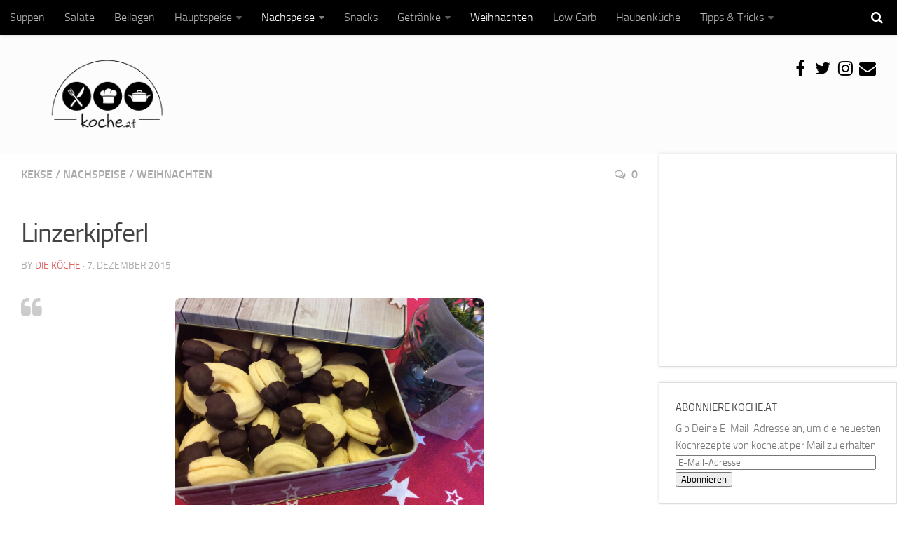

--- FILE ---
content_type: text/html; charset=utf-8
request_url: https://www.google.com/recaptcha/api2/aframe
body_size: 265
content:
<!DOCTYPE HTML><html><head><meta http-equiv="content-type" content="text/html; charset=UTF-8"></head><body><script nonce="_ioqWHlo6k1C2cQbrF-spw">/** Anti-fraud and anti-abuse applications only. See google.com/recaptcha */ try{var clients={'sodar':'https://pagead2.googlesyndication.com/pagead/sodar?'};window.addEventListener("message",function(a){try{if(a.source===window.parent){var b=JSON.parse(a.data);var c=clients[b['id']];if(c){var d=document.createElement('img');d.src=c+b['params']+'&rc='+(localStorage.getItem("rc::a")?sessionStorage.getItem("rc::b"):"");window.document.body.appendChild(d);sessionStorage.setItem("rc::e",parseInt(sessionStorage.getItem("rc::e")||0)+1);localStorage.setItem("rc::h",'1768758736422');}}}catch(b){}});window.parent.postMessage("_grecaptcha_ready", "*");}catch(b){}</script></body></html>

--- FILE ---
content_type: text/css
request_url: https://www.koche.at/wp-content/themes/kocheAtHuemanChildTheme/style.css?ver=5.6.16
body_size: 3813
content:
/*
Theme Name: kocheAtHuemanChildTheme
Description: hueman child theme
Author: Andrea Kollmann
Template: hueman
Version: 1.0
Tags:
*/
@import url("../hueman/style.css");

@media only screen and (max-width: 719px) {

   .category-post-list li  {
        width: 100%;
		padding: 5px 0; 
		display: inline-block;
		font-weight: 400; 
		line-height: 1.4em; 
		overflow: hidden; 
		vertical-align: top;
   }
   .category-post-list .post-item-title a {
		color: #444;
	}
	.category-post-list .post-item-title {
		color: #444;
		margin-bottom: 10px;
		font-size: 16px;
		font-weight: 400;
		line-height: 1.5em;
		word-wrap: break-word;
	}
	.category-post-list .post-item-category {
		color: #aaa; 
		text-transform: uppercase; 
		font-size: 12px; 
		margin-right: 6px; 
		margin-top: 5px; 
		text-transform: uppercase;
		font-weight: 400;
	}
	
	.wpp-list li
	{
		overflow: hidden;
		display: block;
		height: 60px;
	}
	td {
		display: block;
		width: 95% !important;
		border-bottom: 0px !important;
	}
	
	.content .page-title h2{
		display: none;
	}
	
	.popular-posts h3{
		float: left;
		font-size: 16px !important;
		text-transform: none;
		line-height: 2.5em !important;
	}

	.wpp-post-title {
		float: left;
	}
}

@media only screen and (min-width: 800px) {
	#header .pad {
		padding-top: 15px !important;
		padding-bottom: 15px !important;
	}
	
	#page {
		padding-bottom: 60px;
		margin-top: -60px;
		background: #fcfcfc;
	}

	.social-links {
		float: right;
		position: relative;
		padding-top: 20px;
	}
	
	.entry img.aligncenter {
		margin: 18px auto;
		clear: both;
		display: block;
		max-width: 50%;
	}
	
	.category-post-list li { 
		padding: 5px 0; 
		display: inline-block;
		font-weight: 400; 
		line-height: 1.4em; 
		overflow: hidden; 
		vertical-align: top;
	}

	.category-post-list .post-item-thumbnail
	{
		overflow: hidden;
		border-radius: 7px;
	}
	.category-post-list .two
	{
		width: 45%;
		margin-bottom: 30px;
		margin-left: 10px;
		margin-right: 30px;
	}
	.category-post-list .two .post-item-thumbnail
	{
		height: 300px;
	}

	.category-post-list .two img
	{
		height: auto;
		width: 100%;
	}

	.category-post-list .three
	{
		width: 30%;
		margin-bottom: 10px;
		margin-left: 10px;
		margin-right: 10px;
	}

	.category-post-list .three .post-item-thumbnail
	{
		height: 200px;
	}

	.category-post-list .three img
	{
		height: auto;		
	}

	td .category-post-list .two
	{
		max-width: 150px;
		padding: 2px;
		margin: 5px;
	}
	td .category-post-list .two .post-item-thumbnail
	{
		height: 110px;
	}

	td .category-post-list .two img
	{
		height: auto;
	}

	.category-post-list .post-item-title a {
		color: #444;
	}
	.category-post-list .post-item-title {
		color: #444;
		margin-bottom: 10px;
		font-size: 16px;
		font-weight: 400;
		line-height: 1.5em;
		word-wrap: break-word;
	}
	.category-post-list .post-item-category {
		color: #aaa; 
		text-transform: uppercase; 
		font-size: 14px; 
		margin-right: 6px; 
		margin-top: 5px; 
		text-transform: uppercase;
		font-weight: 400;
	}
	.category-post-list .post-item-category a:hover {
		color: #444!important; 
	}
	.category-post-list img {
		display: block; 
		width: 100%; 
		height: 100%; 
	}
	.category-post-list .post-item-thumbnail {
		position: relative; 
		-webkit-transition: all 1s ease; 
		-moz-transition: all 1s ease; 
		transition: all 1s ease; 
	}
	.page-title{
		border: none;
	}
	.sidebar-content .widget{
		margin-bottom: 1.5em;
		box-shadow: 0px 0px 4px #DDD;
		border: 1px solid #DDD;
		padding: 1.5em;
		background: #FFF none repeat scroll 0% 0%;
		word-wrap: break-word;
	}
	.entry table tr.alt {
		background: #FFF; 
		vertical-align: top;
	}
	.entry table td {
		text-align: left;
		padding: 5px;
		vertical-align: top;
	}
	#nav-header .container{
		padding-left: 0px;
	}
	.sidebar
	{
		background: white;
	}
	.col-2cl .main-inner
	{
		background: white;
	}

	.wpp-list li
	{
		padding: 10px;
	}
	
	.content .page-title h2{
		display: none;
	}
}

--- FILE ---
content_type: text/css
request_url: https://www.koche.at/wp-content/themes/hueman/responsive.css?ver=5.6.16
body_size: 11261
content:
#wrapper,
.container-inner { min-width: 320px; }

/* ------------------------------------------------------------------------- *
 *  Toggle Sidebar s2 : 1200px > 480px
/* ------------------------------------------------------------------------- */
@media only screen and (min-width: 480px) and (max-width: 1200px) {
	
	.container { padding: 0 10px; }
	
	/* s2 general */
	.s2 { width: 50px; }
	.s2 .sidebar-content { display: none; float: left; width: 100%; }
	.s2 .sidebar-toggle { display: block; }
	
	/* s2 expand/collapse */
	.s2-expand .s2 { background: #f0f0f0; position: absolute; top: 0; bottom: 0; width: 260px; margin: 0!important; z-index: 9; overflow: auto;
	-moz-transition: width .2s ease; -webkit-transition: width .2s ease; transition: width .2s ease; }	
	.s2-expand .s2 .sidebar-content { display: block; min-width: 260px; }
	.s2-collapse .s2 .sidebar-content { display: none; }
	
	/* s2 toggle icon */
	.col-3cm.s2-expand .s2 .icon-sidebar-toggle:before,
	.col-3cl.s2-expand .s2 .icon-sidebar-toggle:before { content: "\f101"; }
	.col-3cr.s2-expand .s2 .icon-sidebar-toggle:before { content: "\f100"; }
	
	/* s2 3 column, content middle */
	.col-3cm .main { background: url(img/sidebar/s-right-collapse.png) repeat-y right; }
	.col-3cm .main-inner { padding-right: 50px; }
	.col-3cm .s2 { margin-right: -50px; }
	.col-3cm.s2-expand .s2 { right: 0; }

}
@media only screen and (min-width: 961px) and (max-width: 1200px) {

	.s2 .sidebar-toggle { height: 60px; }
	.s2 .sidebar-toggle i { padding: 10px 0; }
	
	/* 3 column, content right */
	.col-3cl .main { background-image: none; }
	.col-3cl .main-inner { background: url(img/sidebar/s-right-dual-half-collapse.png) repeat-y right; padding-right: 390px; }
	.col-3cl .s1 { margin-right: -390px; }
	.col-3cl .s2 { margin-right: -50px; }
	.col-3cl.s2-expand .s2 { right: 340px; }
	
	/* 3 column, content left */
	.col-3cr .main { background-image: none; }
	.col-3cr .main-inner { background: url(img/sidebar/s-left-dual-half-collapse.png) repeat-y left; padding-left: 390px; }
	.col-3cr .s1 { margin-left: -390px; }
	.col-3cr .s2 { margin-left: -50px; }
	.col-3cr.s2-expand .s2 { left: 340px; }
	
}

/* ------------------------------------------------------------------------- *
 *  Toggle Sidebar s1 : 960px > 480px
/* ------------------------------------------------------------------------- */
@media only screen and (min-width: 480px) and (max-width: 960px) {
	
	/* s1 general */
	.s1 { width: 50px; }
	.s1 .sidebar-content { display: none; float: left; width: 100%; }
	.s1 .sidebar-toggle { display: block; }
	
	/* s1 expand/collapse */
	.s1-expand .s1 { background: #f0f0f0; position: absolute; top: 0; bottom: 0; width: 340px; margin: 0!important; z-index: 9; overflow: auto;
	-moz-transition: width .2s ease; -webkit-transition: width .2s ease; transition: width .2s ease; }	
	.s1-expand .s1 .sidebar-content,
	.s1-expand .s1 .post-nav { display: block; min-width: 340px; }
	.s1-collapse .s1 .sidebar-content,
	.s1-collapse .s1 .sidebar .post-nav { display: none; }
	
	/* s1 toggle icon */
	.col-2cl.s1-expand .s1 .icon-sidebar-toggle:before,
	.col-3cl.s1-expand .s1 .icon-sidebar-toggle:before { content: "\f101"; }
	.col-2cr.s1-expand .s1 .icon-sidebar-toggle:before,
	.col-3cm.s1-expand .s1 .icon-sidebar-toggle:before,
	.col-3cr.s1-expand .s1 .icon-sidebar-toggle:before { content: "\f100"; }

	/* 2 column, content right */
	.col-2cr .main-inner { background-position: -290px 0!important; padding-left: 50px; }
	.col-2cr .s1 { margin-left: -50px; }
	.col-2cr.s1-expand .s1 { left: 0; }
	
	/* 2 column, content left */
	.col-2cl .main-inner { background-image: url(img/sidebar/s-right-collapse.png); padding-right: 50px; }
	.col-2cl .s1 { margin-right: -50px; }
	.col-2cl.s1-expand .s1 { right: 0; }
	.col-2cl.s1-expand .sidebar-toggle { float: right; }
	
	/* 3 column, content middle */
	.col-3cm .main-inner { background-position: -290px 0!important; padding-left: 50px; }	
	.col-3cm .s1 { margin-left: -50px; }	
	.col-3cm .s2 { margin-right: -50px; }
	.col-3cm.s1-expand .s1 { left: 0; }
	.col-3cm.s2-expand .s2 { right: 0; }
	
	/* 3 column, content left */
	.col-3cl .main { background-image: none; }
	.col-3cl .main-inner { background: url(img/sidebar/s-right-dual-full-collapse.png) repeat-y right; padding-right: 100px; }
	.col-3cl .s1 { margin-right: -100px; }
	.col-3cl .s2 { margin-right: -50px; }
	.col-3cl.s1-expand .s1 { right: 0; }	
	.col-3cl.s2-expand .s2 { right: 50px; }
	
	/* 3 column, content right */
	.col-3cr .main { background-image: none; }
	.col-3cr .main-inner { background: url(img/sidebar/s-left-dual-full-collapse.png) repeat-y left; padding-left: 100px; }
	.col-3cr .s1 { margin-left: -100px; }
	.col-3cr .s2 { margin-left: -50px; }
	.col-3cr.s1-expand .s1 { left: 0; }
	.col-3cr.s2-expand .s2 { left: 50px; }
	
}

@media only screen and (max-width: 960px) {
	/* 60 > 50px spacing */
	#page { margin-top: -50px; }
	#header { padding-bottom: 50px; }
	.page-title.pad { padding-top: 12px; padding-bottom: 12px; }
}


/* ------------------------------------------------------------------------- *
 *  Mobile (Mid Res) : 719px > 0px (480px & 320px)
/* ------------------------------------------------------------------------- */
@media only screen and (max-width: 719px) {
	
	/* make collapsed sidebars 40px wide instead of 50px */
	.s1,
	.s2 { width: 40px; }
	
	/* 2 column, content right */
	.col-2cr .main-inner { background-position: -300px 0!important; padding-left: 40px; }
	.col-2cr .s1 { margin-left: -40px; }
	
	/* 2 column, content left */
	.col-2cl .main-inner { background-image: url(img/sidebar/s-right-collapse-40.png); padding-right: 40px; }
	.col-2cl .s1 { margin-right: -40px; }
	
	/* 3 column, content middle */
	.col-3cm .main { background: url(img/sidebar/s-right-collapse-40.png) repeat-y right; }
	.col-3cm .main-inner { background-position: -300px 0!important; padding-left: 40px; padding-right: 40px; }	
	.col-3cm .s1 { margin-left: -40px; }
	.col-3cm .s2 { margin-right: -40px; }
	
	/* 3 column, content left */
	.col-3cl .main-inner { background: url(img/sidebar/s-right-dual-full-collapse-40.png) repeat-y right; padding-right: 80px; }
	.col-3cl .s1 { margin-right: -80px; }
	.col-3cl .s2 { margin-right: -40px; }
	.col-3cl.s2-expand .s2 { right: 40px; }
	
	/* 3 column, content right */
	.col-3cr .main-inner { background: url(img/sidebar/s-left-dual-full-collapse-40.png) repeat-y left; padding-left: 80px; }
	.col-3cr .s1 { margin-left: -80px; }
	.col-3cr .s2 { margin-left: -40px; }
	.col-3cr.s2-expand .s2 { left: 40px; }
	
	/* layout */
	.container { padding: 0; }
	.grid { width: 100%; margin: 0 0 10px; }
	
	/* hide */
	.site-description,
	.image-caption { display: none; }
	
	/* base */
	.pad { padding: 20px 20px 10px; }
	.notebox { margin-bottom: 20px; }
	#flexslider-featured { margin-top: 10px; }
	.entry { font-size: 15px; }
	
	/* text */
	.entry h1 { font-size: 30px; letter-spacing: -0.7px; }
	.entry h2 { font-size: 26px; letter-spacing: -0.5px; }
	.entry h3 { font-size: 24px; letter-spacing: -0.3px; }
	.entry h4 { font-size: 22px; letter-spacing: -0.3px; }
	.entry h5 { font-size: 18px; }
	.entry h6 { font-size: 16px; text-transform: uppercase; }

	/* header */
	#header { padding-bottom: 0; }
	.topbar-enabled #header { padding-top: 0; }
	#header .pad { padding-top: 0; padding-bottom: 0; }
	.site-title { padding: 30px 0; width: 100%; float: none; line-height: 50px; }
	.site-title a { text-align: center; }
	.toggle-search { right: auto; left: 0; top: 0;
	-webkit-box-shadow: 1px 0 0 rgba(255,255,255,0.1);
	box-shadow: 1px 0 0 rgba(255,255,255,0.1); }
	.search-expand { left: 0; right: auto; top: 50px; width: 320px; }
	
	/* footer */
	#footer-bottom .pad { padding-top: 50px; padding-bottom: 40px; }
	#footer-bottom .one-half.last { margin-bottom: 0; }
	#footer-bottom { text-align: center; }
	#footer-bottom #footer-logo { margin-left: auto; margin-right: auto; }
	#footer-bottom .social-links { float: none; }
	#footer-bottom .social-links li { margin-left: 4px; margin-right: 4px; }
	
	/* comments */
	.comment-tabs { font-size: 14px; }
	.commentlist li { font-size: 13px; }
	.commentlist li ul li { padding-left: 10px; }
	
	/* page */
	#page { margin-top: 0; padding-bottom: 10px; }
	.pagination { margin-bottom: 30px; }
	.page-title { font-size: 14px; }
	.page-image-text { margin-top: -15px; }
	.page-image-text .caption { font-size: 26px; line-height: 30px;  }
	.page-image-text .description { font-size: 13px; }
	
	/* blog */
	.post-list { margin-left: 0; margin-right: 0;  }
	.post-list .post,
	.post-list .page	{ width: 100%; }
	.post-list .post-row { margin-left: 0; padding-left: 0; }
	.post-list .post-inner { margin-right: 0; }
	
	.featured .post-title,
	.single .post-title { font-size: 22px; line-height: 1.5em; letter-spacing: 0; }
	.post-byline { font-size: 13px; }
	.post-format { margin-bottom: 20px; }
	.format-gallery .post-format .flexslider .slides img { max-height: 240px; }
	.format-quote .post-format blockquote,
	.format-link .post-format p { font-size: 18px; }
	.format-link .post-format p { margin-bottom: 10px; }
	.single .format-status .entry { font-size: 20px; line-height: 1.4em; }
	.post-format .format-container .fa { font-size: 28px; }
	
	.entry.share { padding-right: 0; }
	.sharrre-container { position: relative; float: left; width: auto; padding: 0; margin: 20px 0 0; }
	.sharrre-container span { text-align: left; }
	.sharrre-container > div { float: left; margin-right: 10px; }
	.author-bio .bio-desc { font-size: 13px; }

	.content .post-nav li { width: 100%; -webkit-box-shadow: none!important; box-shadow: none!important; }
	.content .post-nav li a { min-height: 0; }
	
	.single .related-posts .post-title { font-size: 15px; }
	.related-posts li { width: 50%; }
	.related-posts li:nth-child(2) article { border-right-color: transparent; } 
	.related-posts li:nth-child(3),
	.related-posts li:nth-child(4) { display: none; }
	
	/* shortcodes */
	.dropcap { font-size: 80px; }
	
}

/* ------------------------------------------------------------------------- *
 *  Mobile (Low Res) : 479px > 0 (320px)
/* ------------------------------------------------------------------------- */
@media only screen and (max-width: 479px) {
	
	/* layout */
	.content,
	.sidebar { width: 100%; float: none; margin-right: 0!important; margin-left: 0!important; }
	.sidebar { background: #f0f0f0; width: 100%; display: block; float: none; }
	.main,
	.main-inner { background-image: none!important; padding: 0!important;  }
	.s2 { right: 0!important; left: 0!important; }
	
	/* hide */
	.mobile-sidebar-hide-s1 .s1,
	.mobile-sidebar-hide-s2 .s2,
	.mobile-sidebar-hide .sidebar { display: none; }
	
	/* base */
	.pad { padding: 15px 15px 5px; }
	.sidebar-top,
	.sidebar .widget { padding-left: 15px!important; padding-right: 15px!important; }
	.notebox { margin-bottom: 15px; }
	#flexslider-featured { margin-top: 15px; }
	.gallery-caption { display: none; }
	
	/* header */
	.site-title { font-size: 32px; }

	/* blog */
	.format-link .post-format p { margin-bottom: 5px; }

}



--- FILE ---
content_type: text/plain
request_url: https://www.google-analytics.com/j/collect?v=1&_v=j102&aip=1&a=66341394&t=pageview&_s=1&dl=https%3A%2F%2Fwww.koche.at%2Flinzerkipferl%2F&ul=en-us%40posix&dt=Linzerkipferl%20%7C%20koche.at&sr=1280x720&vp=1280x720&_u=YADAAUABAAAAACAAI~&jid=791401929&gjid=1719457819&cid=1328582172.1768758734&tid=UA-71212016-1&_gid=81902085.1768758735&_r=1&_slc=1&gtm=45He61e1n81P69QJ5Kza200&gcd=13l3l3l3l1l1&dma=0&tag_exp=103116026~103200004~104527907~104528501~104684208~104684211~105391253~115616986~115938465~115938469~116682877~117041587&z=884829622
body_size: -562
content:
2,cG-KDFCRE6K5Z